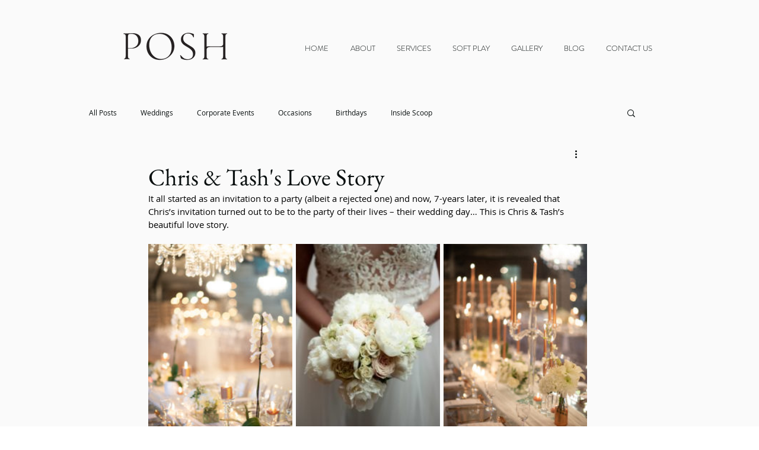

--- FILE ---
content_type: text/css; charset=utf-8
request_url: https://www.poshevents.co.za/_serverless/pro-gallery-css-v4-server/layoutCss?ver=2&id=14pe-not-scoped&items=3474_200_300%7C3585_200_300%7C3585_200_300&container=412_740_429.328125_720&options=gallerySizeType:px%7CenableInfiniteScroll:true%7CtitlePlacement:SHOW_ON_HOVER%7CgridStyle:1%7CimageMargin:6%7CgalleryLayout:2%7CisVertical:true%7CnumberOfImagesPerRow:3%7CcubeRatio:0.75%7CcubeType:fill%7CgalleryThumbnailsAlignment:none
body_size: -168
content:
#pro-gallery-14pe-not-scoped [data-hook="item-container"][data-idx="0"].gallery-item-container{opacity: 1 !important;display: block !important;transition: opacity .2s ease !important;top: 0px !important;left: 0px !important;right: auto !important;height: 323px !important;width: 243px !important;} #pro-gallery-14pe-not-scoped [data-hook="item-container"][data-idx="0"] .gallery-item-common-info-outer{height: 100% !important;} #pro-gallery-14pe-not-scoped [data-hook="item-container"][data-idx="0"] .gallery-item-common-info{height: 100% !important;width: 100% !important;} #pro-gallery-14pe-not-scoped [data-hook="item-container"][data-idx="0"] .gallery-item-wrapper{width: 243px !important;height: 323px !important;margin: 0 !important;} #pro-gallery-14pe-not-scoped [data-hook="item-container"][data-idx="0"] .gallery-item-content{width: 243px !important;height: 323px !important;margin: 0px 0px !important;opacity: 1 !important;} #pro-gallery-14pe-not-scoped [data-hook="item-container"][data-idx="0"] .gallery-item-hover{width: 243px !important;height: 323px !important;opacity: 1 !important;} #pro-gallery-14pe-not-scoped [data-hook="item-container"][data-idx="0"] .item-hover-flex-container{width: 243px !important;height: 323px !important;margin: 0px 0px !important;opacity: 1 !important;} #pro-gallery-14pe-not-scoped [data-hook="item-container"][data-idx="0"] .gallery-item-wrapper img{width: 100% !important;height: 100% !important;opacity: 1 !important;} #pro-gallery-14pe-not-scoped [data-hook="item-container"][data-idx="1"].gallery-item-container{opacity: 1 !important;display: block !important;transition: opacity .2s ease !important;top: 0px !important;left: 249px !important;right: auto !important;height: 323px !important;width: 243px !important;} #pro-gallery-14pe-not-scoped [data-hook="item-container"][data-idx="1"] .gallery-item-common-info-outer{height: 100% !important;} #pro-gallery-14pe-not-scoped [data-hook="item-container"][data-idx="1"] .gallery-item-common-info{height: 100% !important;width: 100% !important;} #pro-gallery-14pe-not-scoped [data-hook="item-container"][data-idx="1"] .gallery-item-wrapper{width: 243px !important;height: 323px !important;margin: 0 !important;} #pro-gallery-14pe-not-scoped [data-hook="item-container"][data-idx="1"] .gallery-item-content{width: 243px !important;height: 323px !important;margin: 0px 0px !important;opacity: 1 !important;} #pro-gallery-14pe-not-scoped [data-hook="item-container"][data-idx="1"] .gallery-item-hover{width: 243px !important;height: 323px !important;opacity: 1 !important;} #pro-gallery-14pe-not-scoped [data-hook="item-container"][data-idx="1"] .item-hover-flex-container{width: 243px !important;height: 323px !important;margin: 0px 0px !important;opacity: 1 !important;} #pro-gallery-14pe-not-scoped [data-hook="item-container"][data-idx="1"] .gallery-item-wrapper img{width: 100% !important;height: 100% !important;opacity: 1 !important;} #pro-gallery-14pe-not-scoped [data-hook="item-container"][data-idx="2"].gallery-item-container{opacity: 1 !important;display: block !important;transition: opacity .2s ease !important;top: 0px !important;left: 498px !important;right: auto !important;height: 323px !important;width: 242px !important;} #pro-gallery-14pe-not-scoped [data-hook="item-container"][data-idx="2"] .gallery-item-common-info-outer{height: 100% !important;} #pro-gallery-14pe-not-scoped [data-hook="item-container"][data-idx="2"] .gallery-item-common-info{height: 100% !important;width: 100% !important;} #pro-gallery-14pe-not-scoped [data-hook="item-container"][data-idx="2"] .gallery-item-wrapper{width: 242px !important;height: 323px !important;margin: 0 !important;} #pro-gallery-14pe-not-scoped [data-hook="item-container"][data-idx="2"] .gallery-item-content{width: 242px !important;height: 323px !important;margin: 0px 0px !important;opacity: 1 !important;} #pro-gallery-14pe-not-scoped [data-hook="item-container"][data-idx="2"] .gallery-item-hover{width: 242px !important;height: 323px !important;opacity: 1 !important;} #pro-gallery-14pe-not-scoped [data-hook="item-container"][data-idx="2"] .item-hover-flex-container{width: 242px !important;height: 323px !important;margin: 0px 0px !important;opacity: 1 !important;} #pro-gallery-14pe-not-scoped [data-hook="item-container"][data-idx="2"] .gallery-item-wrapper img{width: 100% !important;height: 100% !important;opacity: 1 !important;} #pro-gallery-14pe-not-scoped .pro-gallery-prerender{height:322.6666666666667px !important;}#pro-gallery-14pe-not-scoped {height:322.6666666666667px !important; width:740px !important;}#pro-gallery-14pe-not-scoped .pro-gallery-margin-container {height:322.6666666666667px !important;}#pro-gallery-14pe-not-scoped .pro-gallery {height:322.6666666666667px !important; width:740px !important;}#pro-gallery-14pe-not-scoped .pro-gallery-parent-container {height:322.6666666666667px !important; width:746px !important;}

--- FILE ---
content_type: text/css; charset=utf-8
request_url: https://www.poshevents.co.za/_serverless/pro-gallery-css-v4-server/layoutCss?ver=2&id=8nn2n-not-scoped&items=3615_200_300%7C3427_200_300%7C3585_200_300%7C3552_200_300%7C3507_300_199%7C3483_200_300&container=1295.328125_740_527.359375_720&options=gallerySizeType:px%7CenableInfiniteScroll:true%7CtitlePlacement:SHOW_ON_HOVER%7CimageMargin:7%7CisVertical:false%7CgridStyle:0%7CgalleryLayout:1%7CnumberOfImagesPerRow:0%7CgallerySizePx:292%7CcubeRatio:1%7CcubeType:fill%7CgalleryThumbnailsAlignment:none%7CthumbnailSpacings:0
body_size: -208
content:
#pro-gallery-8nn2n-not-scoped [data-hook="item-container"][data-idx="0"].gallery-item-container{opacity: 1 !important;display: block !important;transition: opacity .2s ease !important;top: 0px !important;left: 0px !important;right: auto !important;height: 270px !important;width: 180px !important;} #pro-gallery-8nn2n-not-scoped [data-hook="item-container"][data-idx="0"] .gallery-item-common-info-outer{height: 100% !important;} #pro-gallery-8nn2n-not-scoped [data-hook="item-container"][data-idx="0"] .gallery-item-common-info{height: 100% !important;width: 100% !important;} #pro-gallery-8nn2n-not-scoped [data-hook="item-container"][data-idx="0"] .gallery-item-wrapper{width: 180px !important;height: 270px !important;margin: 0 !important;} #pro-gallery-8nn2n-not-scoped [data-hook="item-container"][data-idx="0"] .gallery-item-content{width: 180px !important;height: 270px !important;margin: 0px 0px !important;opacity: 1 !important;} #pro-gallery-8nn2n-not-scoped [data-hook="item-container"][data-idx="0"] .gallery-item-hover{width: 180px !important;height: 270px !important;opacity: 1 !important;} #pro-gallery-8nn2n-not-scoped [data-hook="item-container"][data-idx="0"] .item-hover-flex-container{width: 180px !important;height: 270px !important;margin: 0px 0px !important;opacity: 1 !important;} #pro-gallery-8nn2n-not-scoped [data-hook="item-container"][data-idx="0"] .gallery-item-wrapper img{width: 100% !important;height: 100% !important;opacity: 1 !important;} #pro-gallery-8nn2n-not-scoped [data-hook="item-container"][data-idx="1"].gallery-item-container{opacity: 1 !important;display: block !important;transition: opacity .2s ease !important;top: 0px !important;left: 187px !important;right: auto !important;height: 270px !important;width: 180px !important;} #pro-gallery-8nn2n-not-scoped [data-hook="item-container"][data-idx="1"] .gallery-item-common-info-outer{height: 100% !important;} #pro-gallery-8nn2n-not-scoped [data-hook="item-container"][data-idx="1"] .gallery-item-common-info{height: 100% !important;width: 100% !important;} #pro-gallery-8nn2n-not-scoped [data-hook="item-container"][data-idx="1"] .gallery-item-wrapper{width: 180px !important;height: 270px !important;margin: 0 !important;} #pro-gallery-8nn2n-not-scoped [data-hook="item-container"][data-idx="1"] .gallery-item-content{width: 180px !important;height: 270px !important;margin: 0px 0px !important;opacity: 1 !important;} #pro-gallery-8nn2n-not-scoped [data-hook="item-container"][data-idx="1"] .gallery-item-hover{width: 180px !important;height: 270px !important;opacity: 1 !important;} #pro-gallery-8nn2n-not-scoped [data-hook="item-container"][data-idx="1"] .item-hover-flex-container{width: 180px !important;height: 270px !important;margin: 0px 0px !important;opacity: 1 !important;} #pro-gallery-8nn2n-not-scoped [data-hook="item-container"][data-idx="1"] .gallery-item-wrapper img{width: 100% !important;height: 100% !important;opacity: 1 !important;} #pro-gallery-8nn2n-not-scoped [data-hook="item-container"][data-idx="2"].gallery-item-container{opacity: 1 !important;display: block !important;transition: opacity .2s ease !important;top: 0px !important;left: 374px !important;right: auto !important;height: 270px !important;width: 180px !important;} #pro-gallery-8nn2n-not-scoped [data-hook="item-container"][data-idx="2"] .gallery-item-common-info-outer{height: 100% !important;} #pro-gallery-8nn2n-not-scoped [data-hook="item-container"][data-idx="2"] .gallery-item-common-info{height: 100% !important;width: 100% !important;} #pro-gallery-8nn2n-not-scoped [data-hook="item-container"][data-idx="2"] .gallery-item-wrapper{width: 180px !important;height: 270px !important;margin: 0 !important;} #pro-gallery-8nn2n-not-scoped [data-hook="item-container"][data-idx="2"] .gallery-item-content{width: 180px !important;height: 270px !important;margin: 0px 0px !important;opacity: 1 !important;} #pro-gallery-8nn2n-not-scoped [data-hook="item-container"][data-idx="2"] .gallery-item-hover{width: 180px !important;height: 270px !important;opacity: 1 !important;} #pro-gallery-8nn2n-not-scoped [data-hook="item-container"][data-idx="2"] .item-hover-flex-container{width: 180px !important;height: 270px !important;margin: 0px 0px !important;opacity: 1 !important;} #pro-gallery-8nn2n-not-scoped [data-hook="item-container"][data-idx="2"] .gallery-item-wrapper img{width: 100% !important;height: 100% !important;opacity: 1 !important;} #pro-gallery-8nn2n-not-scoped [data-hook="item-container"][data-idx="3"]{display: none !important;} #pro-gallery-8nn2n-not-scoped [data-hook="item-container"][data-idx="4"]{display: none !important;} #pro-gallery-8nn2n-not-scoped [data-hook="item-container"][data-idx="5"]{display: none !important;} #pro-gallery-8nn2n-not-scoped .pro-gallery-prerender{height:614.1035299113203px !important;}#pro-gallery-8nn2n-not-scoped {height:614.1035299113203px !important; width:740px !important;}#pro-gallery-8nn2n-not-scoped .pro-gallery-margin-container {height:614.1035299113203px !important;}#pro-gallery-8nn2n-not-scoped .pro-gallery {height:614.1035299113203px !important; width:740px !important;}#pro-gallery-8nn2n-not-scoped .pro-gallery-parent-container {height:614.1035299113203px !important; width:747px !important;}